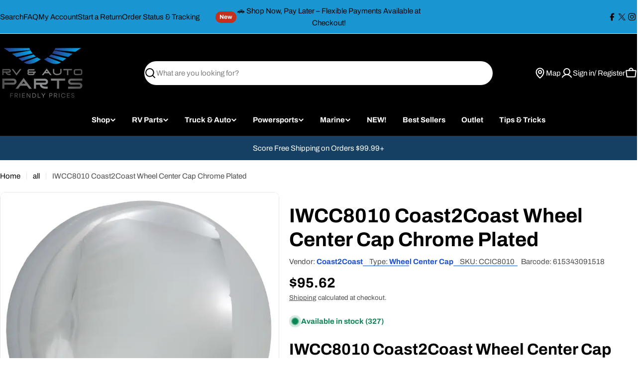

--- FILE ---
content_type: text/css
request_url: https://www.rvautoparts.com/cdn/shop/t/69/assets/section-main-product.css?v=104388883327551844831767506794
body_size: 2793
content:
@keyframes inventory-pulse{0%{opacity:.6}to{transform:scale(2.5);opacity:0}}product-info.use-color-scheme-in-container>.product{--p-box-padding: 1.2rem;padding:var(--p-box-padding)}@media (min-width: 768px){product-info.use-color-scheme-in-container>.product{--p-box-padding: 3rem}}.product{--media-width: 58.5%;--product-gap: 3rem;gap:var(--product-gap)}.product--medium{--media-width: 50%}.product--small{--media-width: 45%}.product--no-media{max-width:77rem;margin:0 auto}@media (max-width: 639.98px){.product{--product-gap: 2.4rem}}.product__media-item{width:100%}.product__media-item:hover .product__media-icon{opacity:1}.product__media-icon{position:absolute;top:2rem;inset-inline-end:2rem;border:.1rem solid rgba(var(--color-border),var(--color-border-alpha, 1));opacity:0;transition:all var(--duration-default)}.product__media-zoom{display:flex;position:static}.product__media-zoom:after{content:"";cursor:pointer;display:block;position:absolute;top:0;left:0;right:0;bottom:0;z-index:2;border-radius:0}.product__media-gallery-thumbails{margin:1.2rem 0 0;--slides-view: 5}.product__media-gallery-thumbails .swiper-slide{width:calc((100% - (var(--slides-view) - 1) * var(--media-item-gap)) / var(--slides-view));margin-inline-end:var(--media-item-gap)}.product__media-gallery-thumbails .swiper-slide.swiper-slide-thumb-active .product__thumbs-container:after{opacity:1;border-color:rgb(var(--color-foreground))}@media (max-width: 767.98px){.product__media-container .swiper:not(.swiper-initialized) .swiper-slide:nth-child(n+3){display:none}}.product__xr-button[data-shopify-xr-hidden]{visibility:hidden}.product__thumbs-container:after{content:"";position:absolute;top:0;right:0;bottom:0;left:0;opacity:0;z-index:1;border:.1rem solid rgba(var(--color-border),var(--color-border-alpha, 1));border-radius:inherit;transition:.2s all}.product__thumbs-badge{position:absolute;top:1rem;inset-inline-end:1rem;width:2.4rem;height:2.4rem;border-radius:50%;display:flex;align-items:center;justify-content:center;background:#fff;color:#000;box-shadow:0 0 1rem #0000001a}.product--media-has-border .product__thumbs-container:after{opacity:1}.product--media-has-border .product__media-item-container{border:1px solid rgba(var(--color-border),var(--color-border-alpha, 1))}.product--media-has-border .product__media-gallery-viewer.swiper-initialized:after{content:"";position:absolute;top:0;right:0;bottom:0;left:0;border:1px solid rgba(var(--color-border),var(--color-border-alpha, 1));border-radius:inherit;z-index:3;pointer-events:none}.product--media-has-border .product__media-gallery-viewer.swiper-initialized .product__media-item-container{border-color:transparent}.product__block{--product-blocks-gap: 2.4rem;margin:var(--product-blocks-gap) 0}.product__block iframe{max-width:100%}.product__block:first-child{margin-top:0}.product__block:first-child:empty+.product__block{margin-top:0}.product__block:last-child{margin-bottom:0}.product__block--badges:not(:empty)+.product__block--title{margin-top:-1.6rem}@media (max-width: 639.98px){.product__block--badges:not(:empty)+.product__block--title{margin-top:-1.2rem}}.product__block--type a,.product__block--vendor a{color:currentColor}.product__block--title .product__title{word-break:break-word;margin:0}.product__block--title>a{display:none}.product__block--price,.product__block--price+.product__block--icon-with-text,.product__block--icon-with-text+.product__block--icon-with-text{margin-top:-1.2rem}.product__block--shipping+.product__block--icon-with-text,.product__block--icon-with-text+.product__block--shipping{margin-top:-1.6rem}.product__block--meta{margin-top:-1.6rem}.product__block--addons{margin-top:-1.3rem;gap:0 2.4rem}.product__block--addons .btn{padding:0!important}.product__block--buy_buttons+.product__block--pickup_availability{margin-top:-1.2rem}.product__block--pickup_availability+.product__block--collapsible_tab{margin-top:-2rem}.product__block--complementary-collapsible+.product__block--collapsible_tab,.product__block--collapsible_tab+.product__block--complementary-collapsible,.product__block--collapsible_tab+.product__block--collapsible_tab{margin-top:-1.6rem}@media (max-width: 767.98px){.product__block--complementary-collapsible+.product__block--collapsible_tab,.product__block--collapsible_tab+.product__block--complementary-collapsible,.product__block--collapsible_tab+.product__block--collapsible_tab{margin-top:calc(var(--product-blocks-gap) * -1)}}@media (max-width: 767.98px){.product__block--complementary-collapsible .accordion-details__summary,.product__block--collapsible_tab .accordion-details__summary{padding-block:1.2rem;min-height:5rem}}.product__block--complementary-inline+.product__block--collapsible_tab{margin-top:-1.2rem}.product__block--complementary{--swiper-navigation-size: 3.8rem}.product__block--complementary-inline.has-heading .slider-controls--grouped-always .slider-controls--group{position:absolute;bottom:100%;inset-inline-end:0;transform:translateY(-1.2rem);margin:0}.product__block--timer{background:rgba(var(--color-foreground),.1);padding:1.2rem 1.6rem}.product__block--timer .countdown-timer__block{min-width:2.5rem;margin:0 .8rem}.product__block--timer .countdown-timer__block div:after{font-size:var(--body-font-size);inset-inline-end:-1rem}@media (min-width: 768px){.product__block--timer{padding:1.2rem 2.4rem}.product__block--timer .countdown-timer__block{min-width:3rem;margin:0 1.4rem}.product__block--timer .countdown-timer__block div:after{inset-inline-end:-1.8rem}}.product__blocks-below-media{margin-top:2.4rem}.product__blocks-below-media .product__block--collapsible_tab{margin-top:-1.6rem}.product__blocks-below-media .product__block--payment_info{margin-top:2.4rem}.product__promotion-alert{padding:1.6rem;padding-inline-end:4.8rem;background:rgba(var(--color-foreground),.1)}.product__promotion-alert button{position:absolute;top:.5rem;inset-inline-end:.5rem;border:0}.product__promotion-alert button:hover{transform:rotate(180deg)}.product__payment-info{padding:2.4rem}.product__payment-info .list{gap:1rem}.product__payment-info .icon{width:auto;height:auto}.product__meta{position:relative;margin:0}.product__meta:not(:first-child){padding-inline-start:1.3rem}.product__meta:not(:first-child):before{content:"";position:absolute;top:50%;inset-inline-start:0;transform:translateY(-50%);width:.1rem;height:1.4rem;background:rgba(var(--color-border),var(--color-border-alpha, 1))}.product__meta a{color:rgb(var(--color-link))}.product__inventory{--status-color: #0d8756;display:flex;flex-wrap:nowrap;align-items:center;gap:0 .8rem;margin:0;color:var(--status-color)}.product__inventory-icon{position:relative;width:1.2rem;height:1.2rem;margin:0 .6rem;background:var(--status-color);border-radius:50%;flex:0 0 auto}.product__inventory-icon:after,.product__inventory-icon:before{position:absolute;left:0;top:0;width:100%;height:100%;content:"";background:var(--status-color);border-radius:50%;animation:inventory-pulse 2s linear infinite}.product__inventory-icon:after{animation-delay:1s}.product__inventory--out-of-stock{--status-color: rgba(var(--color-foreground), .5)}.product__inventory--low-stock .product__inventory-icon{display:none}.product__inventory-stock-bar{margin-top:1.4rem}.product__inventory-stock-bar:before{--scale-x: var(--percent, 100%)}.product__view-details{margin-top:1.6rem}@media (max-width: 767.98px){.product__view-details a.btn:after{display:none}}.product__popup-page-title{margin-bottom:1.6rem}.complementary-products__heading{margin:0 0 1.5rem}@media (min-width: 768px){.complementary-products--horizontal-list .swiper:after{content:"";position:absolute;top:0;bottom:0;right:0;width:min(10rem,15%);background:linear-gradient(271.86deg,rgb(var(--color-background)) 35.56%,rgba(var(--color-background),0));z-index:3}.complementary-products--horizontal-list:has(.swiper-wrapper) .swiper-slide{max-width:82%}}@media (min-width: 768px){.complementary-products--horizontal-list{--swiper-slide-max-width: 82%}.complementary-products--horizontal-list .swiper:after{content:"";position:absolute;top:0;bottom:0;right:0;width:min(10rem,15%);background:linear-gradient(271.86deg,rgb(var(--color-background)) 35.56%,rgba(var(--color-background),0));z-index:3}.complementary-products--horizontal-list:has(.swiper-wrapper) .swiper-slide{max-width:var(--swiper-slide-max-width, 82%)}}@media (min-width: 1536px){.complementary-products--horizontal-list{--swiper-slide-max-width: 66.67%}.complementary-products--horizontal-list .swiper:after{width:min(10rem,18%)}}@media (max-width: 767.98px){.complementary-products .swipe-mobile{--page-padding: var(--p-box-padding)}}.product__block--complementary-inline:has(.complementary-products__heading) .complementary-products__heading{padding-inline-end:9rem}.product__block--complementary-inline:has(.complementary-products__heading) .swiper-controls.swiper-controls--grouped{position:absolute;top:0;inset-inline-end:0;margin-block:0}.product__block--complementary-inline:has(.complementary-products__heading) .line-height-placeholder{display:block}.product__badges{gap:.6rem}.grid-icon-box{box-shadow:inset 0 0 0 1px rgba(var(--color-border),var(--color-border-alpha, 1));padding:1.2rem;gap:.6rem;height:100%}.shopify-payment-button__button{font-family:inherit;min-height:var(--buttons-height);border-radius:var(--buttons-radius)}.shopify-payment-button__button [role=button].focused{outline:.2rem solid rgba(var(--color-foreground),.5)!important;outline-offset:.3rem;box-shadow:0 0 0 .1rem rgb(var(--color-button)),0 0 0 .3rem rgb(var(--color-background)),0 0 .5rem .4rem rgba(var(--color-foreground),.3)!important}.shopify-payment-button__button [role=button]:focus:not(:focus-visible){outline:0;box-shadow:none!important}.shopify-payment-button__button [role=button]:focus-visible{outline:.2rem solid rgba(var(--color-foreground),.5)!important;box-shadow:0 0 0 .1rem rgb(var(--color-button)),0 0 0 .3rem rgb(var(--color-background)),0 0 .5rem .4rem rgba(var(--color-foreground),.3)!important}.shopify-payment-button__button--unbranded{background-color:rgb(var(--color-button));color:rgb(var(--color-button-text));font-size:var(--font-body-size);padding:0 var(--buttons-padding);line-height:30px;font-family:var(--font-button-family);font-weight:var(--font-button-weight);letter-spacing:var(--buttons-letter-spacing, 0);text-transform:var(--buttons-transform, var(--buttons-transform-default))}.shopify-payment-button__button--unbranded::selection{background-color:rgba(var(--color-button-text),.3)}.shopify-payment-button__button--unbranded:hover,.shopify-payment-button__button--unbranded:hover:not([disabled]){color:rgb(var(--color-button-text));background-color:rgb(var(--color-button))}.shopify-payment-button__button+.shopify-payment-button__button--hidden{display:none}.shopify-payment-button__more-options{margin:1.6rem 0 0;font-size:1.2rem;line-height:1.5;letter-spacing:.05rem;text-decoration:underline;text-underline-offset:.3rem}.open-size-chart{font-size:var(--font-body-size)}.product-form{display:block}.product-form__error-message-wrapper:not([hidden]){display:flex;align-items:flex-start;font-size:1.3rem;line-height:1.4;letter-spacing:.04rem;margin-bottom:1.5rem}.product-form__error-message-wrapper svg{flex-shrink:0;width:1.5rem;height:1.5rem;margin-inline-end:.7rem;margin-top:.25rem}.product-form__error-message:not([hidden]){margin-top:2.4rem}.product-form__input{flex:0 0 100%;padding:0;min-width:fit-content;border:none;margin:1.6rem 0 0}.product-form__input:first-child{margin:0}.product-form__input .form__label{display:flex;flex-wrap:wrap;justify-content:space-between;gap:0 .8rem;width:100%;padding:0;line-height:2.4rem;margin:0 0 1.2rem}.product-form__buttons .shopify-payment-button{width:100%}.product-form__submit{position:relative;flex-grow:1;flex-shrink:1}.product-form__submit[aria-disabled=true]+.shopify-payment-button .shopify-payment-button__button[disabled],.product-form__submit[disabled]+.shopify-payment-button .shopify-payment-button__button[disabled]{cursor:not-allowed;opacity:.5}.ask-question-form-header{margin:0 0 2.4rem}.ask-question-form .form-field~.form-field{margin-top:2rem}.ask-question-form .form-submit{margin-top:2rem}.product__sharing--title{margin-bottom:1.2rem}.product__sharing--inputs{display:flex;align-items:center;position:relative}.product__sharing--inputs:before{content:"";position:absolute;top:0;right:0;bottom:0;left:0;border:1px solid rgba(var(--color-border),var(--color-border-alpha, 1));border-radius:var(--buttons-radius, 0);pointer-events:none}.product__sharing--inputs input{border-color:transparent!important;background:#fff;text-overflow:ellipsis;box-shadow:none!important;border-end-end-radius:0;border-start-end-radius:0}.product__sharing--inputs .btn{padding:0 1.6rem!important;height:var(--buttons-height);border-start-start-radius:0;border-end-start-radius:0}.product__sharing .sharing__links{display:flex;align-items:center;margin:1.6rem -1rem 0}.product__sharing .sharing__links a{position:relative;display:flex;padding:0 1rem}.product__sharing .sharing__links a:before{content:"";position:absolute;top:-1rem;bottom:-1rem;left:0;right:0}.recipient-form{display:block;position:relative;margin-bottom:.8rem}.recipient-form>input[type=checkbox]{position:relative;top:.3rem;margin-inline-end:.4rem}.recipient-form>input[type=checkbox]:checked~.recipient-fields{display:block;animation:fade-in-up var(--duration-default) ease}.recipient-form>input[type=checkbox]:not(:checked,:disabled)~.recipient-fields{display:none}.recipient-form .alert{margin-top:2.4rem}.recipient-form .error-message:first-letter{text-transform:capitalize}.recipient-fields__field{margin:0 0 2rem}.recipient-fields{margin-top:1.6rem}.recipient-fields .field__label{white-space:nowrap;text-overflow:ellipsis;max-width:calc(100% - 3.5rem);overflow:hidden}.recipient-email-label,.js .recipient-fields{display:none}.js .recipient-email-label.required{display:inline}.product--media-has-0 .product__media-wrapper{display:none}@media (min-width: 768px){.product__media-gallery-viewer-wrap .swiper-controls{--swiper-navigation-offset-x: 2rem;margin:0!important}.product__media-gallery-viewer-wrap .swiper-button{margin-top:calc(0px - var(--swiper-navigation-size) / 2)}.product--vertical-carousel{--thumbnails-width: 7rem;--thumbnails-spacing: 1.2rem}.product--media-has-many.product--stacked .product__media-list,.product--media-has-many.product--grid-mix .product__media-list,.product--media-has-many.product--columns .product__media-list{flex-flow:row wrap;align-items:stretch;box-sizing:border-box}.product--media-has-many.product--stacked .product__media-item,.product--media-has-many.product--grid-mix .product__media-item,.product--media-has-many.product--columns .product__media-item{width:50%}.product--media-has-many.product--stacked .product__media-gallery-viewer,.product--media-has-many.product--grid-mix .product__media-gallery-viewer,.product--media-has-many.product--columns .product__media-gallery-viewer{margin:0 calc(var(--media-item-gap) / -2)}.product--media-has-many.product--stacked .product__media-list,.product--media-has-many.product--grid-mix .product__media-list,.product--media-has-many.product--columns .product__media-list{gap:var(--media-item-gap) 0}.product--media-has-many.product--stacked .product__media-item,.product--media-has-many.product--grid-mix .product__media-item,.product--media-has-many.product--columns .product__media-item{padding:0 calc(var(--media-item-gap) / 2)}.product--media-has-many.product--stacked .product__media-item{width:100%}.product--media-has-many.product--grid-mix .product__media-item:nth-child(3n+1){width:100%}.product--media-has-many.product--vertical-carousel .product__media-gallery-viewer-wrap{margin-inline-start:calc(var(--thumbnails-width) + var(--thumbnails-spacing))}.product--media-has-many.product--vertical-carousel .product__media-gallery-thumbails{position:absolute;top:0;inset-inline-start:0;width:var(--thumbnails-width);height:100%;margin:0}.product--media-has-many.product--vertical-carousel .product__media-gallery-thumbails .swiper-wrapper{flex-direction:column}.product--media-has-many.product--vertical-carousel .product__media-gallery-thumbails .swiper-slide{width:100%;height:auto!important;margin-inline-end:0;margin-bottom:var(--media-item-gap)}.product:not(.product--media-has-0) .product__media-wrapper{max-width:var(--media-width);width:calc(var(--media-width) - var(--product-gap) / 2)}.product:not(.product--media-has-0) .product__info-wrapper{max-width:calc(100% - var(--media-width));width:calc(100% - var(--media-width) - var(--product-gap) / 2)}.product--odd-media.product--grid-mix.product--media-has-2 .product__media-item:last-child{width:100%}.product--odd-media.product--grid-mix:not(.product--media-has-2) .product__media-item:nth-last-child(-n+2){width:50%}}@media (min-width: 1024px){.product:not(.product--media-has-0) .product__info-wrapper{padding-inline-start:2rem}.product--vertical-carousel{--thumbnails-width: 8.4rem;--thumbnails-spacing: 1.2rem}}@media (max-width: 767.98px){.product__media-gallery{--media-item-gap: var(--media-item-gap-mobile)}.product__media-gallery-thumbails{margin:1.2rem 0 0}.product--mobile-thumbs-show .swiper-controls{margin-top:0!important}.product--mobile-thumbs-hide.product--media-has-many .product__media-gallery .swiper-controls{--swiper-controls-top-offset: 1.6rem}.product--mobile-thumbs-hide.product--media-has-many .product__media-gallery-viewer-wrap{overflow:hidden;border-radius:0;margin-inline:-1.6rem;padding-inline-start:1.6rem}.product--mobile-thumbs-hide.product--media-has-many.product--media-has-border .product__media-gallery-viewer:after{display:none}.product--mobile-thumbs-hide.product--media-has-many.product--media-has-border .product__media-item-container{border-color:rgba(var(--color-border),var(--color-border-alpha, 1))}.product--mobile-thumbs-hide.product--media-has-many .product__media-gallery-viewer{border-start-end-radius:0;border-end-end-radius:0}.product--mobile-thumbs-hide.product--media-has-many .swiper-button .icon{--icon-size: 1.6rem}.product--mobile-thumbs-hide.product--media-has-many .product__media-item{width:86%}.product__block{--product-blocks-gap: 2rem}.product__payment-info{gap:1.2rem}}@media screen and (forced-colors: active){.product-form__submit[aria-disabled=true]{color:Window}}
/*# sourceMappingURL=/cdn/shop/t/69/assets/section-main-product.css.map?v=104388883327551844831767506794 */


--- FILE ---
content_type: image/svg+xml
request_url: https://cdn.shopify.com/extensions/019bb561-e555-7e6f-9dba-66120e6bf920/vanchat-239/assets/widget-logo-gift.svg
body_size: 548
content:
<svg width="12" height="12" viewBox="0 0 12 12" fill="none" xmlns="http://www.w3.org/2000/svg">
<path d="M1.875 9.75036C1.875 10.1482 2.03304 10.5297 2.31434 10.811C2.59564 11.0923 2.97718 11.2504 3.375 11.2504H5.53125C5.55611 11.2504 5.57996 11.2405 5.59754 11.2229C5.61512 11.2053 5.625 11.1815 5.625 11.1566V6.84411C5.625 6.81925 5.61512 6.7954 5.59754 6.77782C5.57996 6.76024 5.55611 6.75036 5.53125 6.75036H2.0625C2.01277 6.75036 1.96508 6.77012 1.92992 6.80528C1.89475 6.84044 1.875 6.88814 1.875 6.93786V9.75036Z" fill="white"/>
<path d="M5.625 5.90661V3.37536H6.375V5.90661C6.375 5.93148 6.38488 5.95532 6.40246 5.97291C6.42004 5.99049 6.44389 6.00036 6.46875 6.00036H9.75C9.87776 6.00036 10.0046 5.97856 10.125 5.93591C10.3441 5.8581 10.5339 5.71441 10.6681 5.52454C10.8024 5.33467 10.8747 5.10792 10.875 4.87536V4.50036C10.875 4.202 10.7565 3.91585 10.5455 3.70487C10.3345 3.49389 10.0484 3.37536 9.75 3.37536H8.79984C8.79168 3.37523 8.78369 3.37297 8.77667 3.36881C8.76965 3.36464 8.76384 3.35871 8.75981 3.3516C8.75578 3.3445 8.75368 3.33647 8.75372 3.3283C8.75375 3.32014 8.75592 3.31212 8.76 3.30505C8.97699 2.9387 9.04747 2.50385 8.9573 2.08771C8.86713 1.67157 8.62298 1.30491 8.2738 1.06123C7.92462 0.817554 7.49624 0.714885 7.07454 0.773811C6.65284 0.832737 6.26901 1.0489 6 1.37896C5.73099 1.0489 5.34716 0.832737 4.92546 0.773811C4.50376 0.714885 4.07538 0.817554 3.7262 1.06123C3.37702 1.30491 3.13287 1.67157 3.0427 2.08771C2.95253 2.50385 3.02301 2.9387 3.24 3.30505C3.24408 3.31212 3.24625 3.32014 3.24628 3.3283C3.24632 3.33647 3.24422 3.3445 3.24019 3.3516C3.23617 3.35871 3.23035 3.36464 3.22333 3.36881C3.21631 3.37297 3.20832 3.37523 3.20016 3.37536H2.25C1.95163 3.37536 1.66548 3.49389 1.4545 3.70487C1.24353 3.91585 1.125 4.202 1.125 4.50036V4.87536C1.12533 5.10792 1.19759 5.33467 1.33186 5.52454C1.46613 5.71441 1.65585 5.8581 1.875 5.93591C1.99543 5.97856 2.12224 6.00036 2.25 6.00036H5.53125C5.55611 6.00036 5.57996 5.99049 5.59754 5.97291C5.61512 5.95532 5.625 5.93148 5.625 5.90661ZM6.375 2.43786C6.375 2.25244 6.42998 2.07119 6.533 1.91702C6.63601 1.76285 6.78243 1.64268 6.95373 1.57173C7.12504 1.50077 7.31354 1.4822 7.4954 1.51838C7.67726 1.55455 7.8443 1.64384 7.97541 1.77495C8.10652 1.90606 8.19581 2.07311 8.23199 2.25497C8.26816 2.43682 8.24959 2.62532 8.17864 2.79663C8.10768 2.96794 7.98752 3.11435 7.83335 3.21737C7.67918 3.32038 7.49792 3.37536 7.3125 3.37536H6.375V2.43786ZM4.62047 1.50271C4.74891 1.4935 4.87786 1.51085 4.9993 1.55368C5.12073 1.5965 5.23205 1.66389 5.32629 1.75162C5.42054 1.83936 5.49571 1.94558 5.5471 2.06364C5.59849 2.18171 5.62501 2.3091 5.625 2.43786V3.37536H4.6875C4.44508 3.37474 4.21233 3.28024 4.03809 3.1117C3.86386 2.94315 3.76168 2.71367 3.75301 2.47141C3.74433 2.22915 3.82984 1.99294 3.99158 1.81237C4.15332 1.6318 4.37872 1.5209 4.62047 1.50294V1.50271Z" fill="white"/>
<path d="M6.46875 11.2504H8.625C9.02283 11.2504 9.40436 11.0923 9.68566 10.811C9.96696 10.5297 10.125 10.1482 10.125 9.75036V6.93786C10.125 6.88814 10.1052 6.84044 10.0701 6.80528C10.0349 6.77012 9.98723 6.75036 9.9375 6.75036H6.46875C6.44389 6.75036 6.42004 6.76024 6.40246 6.77782C6.38488 6.7954 6.375 6.81925 6.375 6.84411V11.1566C6.375 11.1815 6.38488 11.2053 6.40246 11.2229C6.42004 11.2405 6.44389 11.2504 6.46875 11.2504Z" fill="white"/>
</svg>
